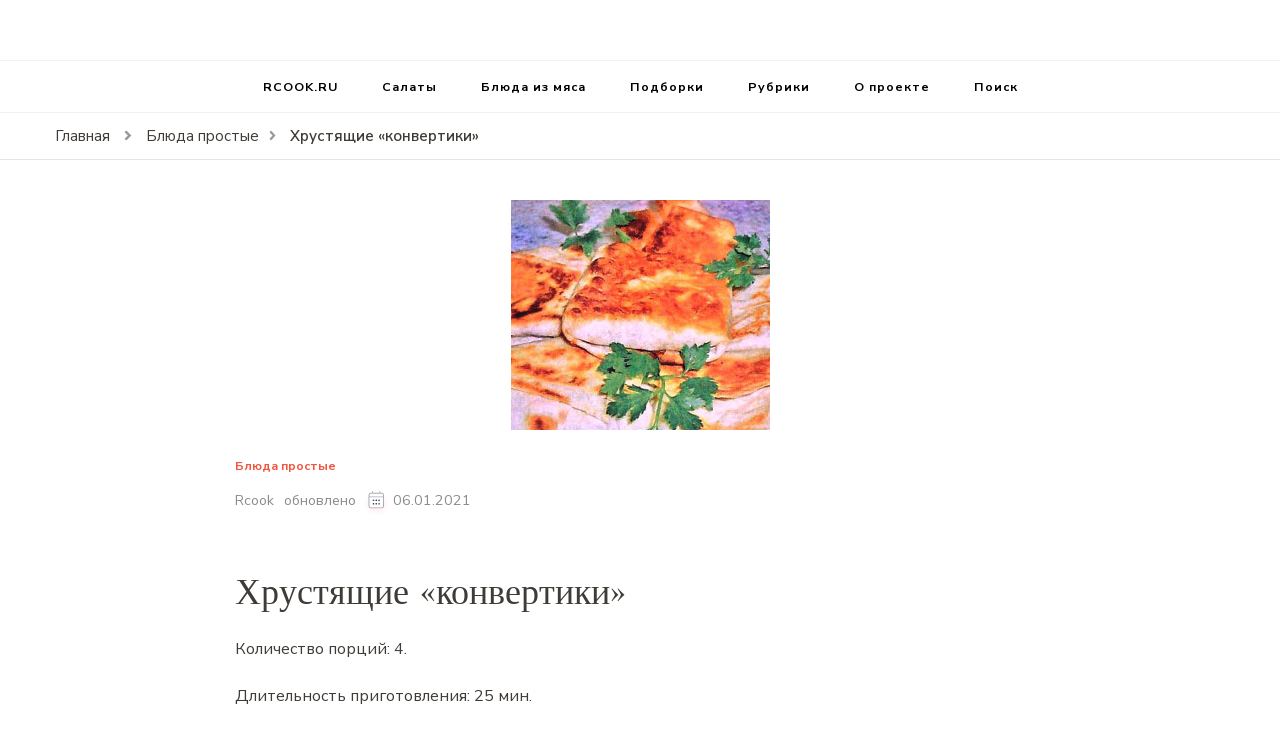

--- FILE ---
content_type: text/html; charset=UTF-8
request_url: https://rcook.ru/khrustyashchie-konvertiki
body_size: 15347
content:
    <!DOCTYPE html>
    <html lang="ru-RU">
    <head itemscope itemtype="http://schema.org/WebSite">
	    <meta charset="UTF-8">
    <meta name="viewport" content="width=device-width, initial-scale=1">
    <link rel="profile" href="http://gmpg.org/xfn/11">
    <meta name='robots' content='max-image-preview:large' />

	<!-- This site is optimized with the Yoast SEO Premium plugin v15.4 - https://yoast.com/wordpress/plugins/seo/ -->
	<title>Хрустящие &quot;конвертики&quot; 💕 пошаговый рецепт с фото</title>
	<meta name="description" content="Получим порций: 4. Займёт времени: 25 мин. Потребуется: Лаваш тонкий - 1 упаковка. Филе куриное - 500 г. Лук репчатый - 2 шт. Масло растительное. Соль.." />
	<meta name="robots" content="index, follow, max-snippet:-1, max-image-preview:large, max-video-preview:-1" />
	<link rel="canonical" href="https://rcook.ru/khrustyashchie-konvertiki" />
	<meta property="og:locale" content="ru_RU" />
	<meta property="og:type" content="article" />
	<meta property="og:title" content="Хрустящие &quot;конвертики&quot; 💕 пошаговый рецепт с фото" />
	<meta property="og:description" content="Получим порций: 4. Займёт времени: 25 мин. Потребуется: Лаваш тонкий - 1 упаковка. Филе куриное - 500 г. Лук репчатый - 2 шт. Масло растительное. Соль.." />
	<meta property="og:url" content="https://rcook.ru/khrustyashchie-konvertiki" />
	<meta property="og:site_name" content="RCOOK.RU" />
	<meta property="article:published_time" content="2013-05-27T21:00:00+00:00" />
	<meta property="article:modified_time" content="2021-01-06T05:03:24+00:00" />
	<meta property="og:image" content="https://rcook.ru/wp-content/uploads/2013/05/hrustjashhie-konvertiki.jpg" />
	<meta property="og:image:width" content="259" />
	<meta property="og:image:height" content="230" />
	<meta name="twitter:card" content="summary_large_image" />
	<meta name="twitter:label1" content="Написано автором">
	<meta name="twitter:data1" content="Rcook">
	<meta name="twitter:label2" content="Примерное время для чтения">
	<meta name="twitter:data2" content="0 минут">
	<script type="application/ld+json" class="yoast-schema-graph">{"@context":"https://schema.org","@graph":[{"@type":"WebSite","@id":"https://rcook.ru/#website","url":"https://rcook.ru/","name":"RCOOK.RU","description":"\u0412\u043a\u0443\u0441\u043d\u044b\u0435 \u0440\u0435\u0446\u0435\u043f\u0442\u044b \u0431\u043b\u044e\u0434 \u043d\u0430 \u043f\u0440\u0430\u0437\u0434\u043d\u0438\u043a\u0438 \u0438 \u043d\u0430 \u043a\u0430\u0436\u0434\u044b\u0439 \u0434\u0435\u043d\u044c.","publisher":{"@id":"https://rcook.ru/#/schema/person/c6068ff5e425071d4abcd73166555218"},"potentialAction":[{"@type":"SearchAction","target":"https://rcook.ru/?s={search_term_string}","query-input":"required name=search_term_string"}],"inLanguage":"ru-RU"},{"@type":"ImageObject","@id":"https://rcook.ru/khrustyashchie-konvertiki#primaryimage","inLanguage":"ru-RU","url":"https://rcook.ru/wp-content/uploads/2013/05/hrustjashhie-konvertiki.jpg","width":259,"height":230},{"@type":"WebPage","@id":"https://rcook.ru/khrustyashchie-konvertiki#webpage","url":"https://rcook.ru/khrustyashchie-konvertiki","name":"\u0425\u0440\u0443\u0441\u0442\u044f\u0449\u0438\u0435 \"\u043a\u043e\u043d\u0432\u0435\u0440\u0442\u0438\u043a\u0438\" \ud83d\udc95 \u043f\u043e\u0448\u0430\u0433\u043e\u0432\u044b\u0439 \u0440\u0435\u0446\u0435\u043f\u0442 \u0441 \u0444\u043e\u0442\u043e","isPartOf":{"@id":"https://rcook.ru/#website"},"primaryImageOfPage":{"@id":"https://rcook.ru/khrustyashchie-konvertiki#primaryimage"},"datePublished":"2013-05-27T21:00:00+00:00","dateModified":"2021-01-06T05:03:24+00:00","description":"\u041f\u043e\u043b\u0443\u0447\u0438\u043c \u043f\u043e\u0440\u0446\u0438\u0439: 4. \u0417\u0430\u0439\u043c\u0451\u0442 \u0432\u0440\u0435\u043c\u0435\u043d\u0438: 25 \u043c\u0438\u043d. \u041f\u043e\u0442\u0440\u0435\u0431\u0443\u0435\u0442\u0441\u044f: \u041b\u0430\u0432\u0430\u0448 \u0442\u043e\u043d\u043a\u0438\u0439 - 1 \u0443\u043f\u0430\u043a\u043e\u0432\u043a\u0430. \u0424\u0438\u043b\u0435 \u043a\u0443\u0440\u0438\u043d\u043e\u0435 - 500 \u0433. \u041b\u0443\u043a \u0440\u0435\u043f\u0447\u0430\u0442\u044b\u0439 - 2 \u0448\u0442. \u041c\u0430\u0441\u043b\u043e \u0440\u0430\u0441\u0442\u0438\u0442\u0435\u043b\u044c\u043d\u043e\u0435. \u0421\u043e\u043b\u044c..","inLanguage":"ru-RU","potentialAction":[{"@type":"ReadAction","target":["https://rcook.ru/khrustyashchie-konvertiki"]}]},{"@type":"Article","@id":"https://rcook.ru/khrustyashchie-konvertiki#article","isPartOf":{"@id":"https://rcook.ru/khrustyashchie-konvertiki#webpage"},"author":{"@id":"https://rcook.ru/#/schema/person/c6068ff5e425071d4abcd73166555218"},"headline":"\u0425\u0440\u0443\u0441\u0442\u044f\u0449\u0438\u0435 &#171;\u043a\u043e\u043d\u0432\u0435\u0440\u0442\u0438\u043a\u0438&#187;","datePublished":"2013-05-27T21:00:00+00:00","dateModified":"2021-01-06T05:03:24+00:00","mainEntityOfPage":{"@id":"https://rcook.ru/khrustyashchie-konvertiki#webpage"},"commentCount":1,"publisher":{"@id":"https://rcook.ru/#/schema/person/c6068ff5e425071d4abcd73166555218"},"image":{"@id":"https://rcook.ru/khrustyashchie-konvertiki#primaryimage"},"articleSection":"\u0411\u043b\u044e\u0434\u0430 \u043f\u0440\u043e\u0441\u0442\u044b\u0435","inLanguage":"ru-RU"},{"@type":["Person","Organization"],"@id":"https://rcook.ru/#/schema/person/c6068ff5e425071d4abcd73166555218","name":"Rcook","image":{"@type":"ImageObject","@id":"https://rcook.ru/#personlogo","inLanguage":"ru-RU","url":"https://secure.gravatar.com/avatar/de229505505ab1ae81e97026a84111b2f8f1bee3ed8ad13d51d19df3432ac471?s=96&d=mm&r=g","caption":"Rcook"},"logo":{"@id":"https://rcook.ru/#personlogo"},"sameAs":["https://web.rcook.ru"]}]}</script>
	<!-- / Yoast SEO Premium plugin. -->


<link rel='dns-prefetch' href='//fonts.googleapis.com' />
<link rel="alternate" type="application/rss+xml" title="RCOOK.RU &raquo; Лента" href="https://rcook.ru/feed" />
<link rel="alternate" type="application/rss+xml" title="RCOOK.RU &raquo; Лента комментариев" href="https://rcook.ru/comments/feed" />
<link rel="alternate" type="application/rss+xml" title="RCOOK.RU &raquo; Лента комментариев к &laquo;Хрустящие &#171;конвертики&#187;&raquo;" href="https://rcook.ru/khrustyashchie-konvertiki/feed" />
<link rel="alternate" title="oEmbed (JSON)" type="application/json+oembed" href="https://rcook.ru/wp-json/oembed/1.0/embed?url=https%3A%2F%2Frcook.ru%2Fkhrustyashchie-konvertiki" />
<link rel="alternate" title="oEmbed (XML)" type="text/xml+oembed" href="https://rcook.ru/wp-json/oembed/1.0/embed?url=https%3A%2F%2Frcook.ru%2Fkhrustyashchie-konvertiki&#038;format=xml" />
<style id='wp-img-auto-sizes-contain-inline-css' type='text/css'>
img:is([sizes=auto i],[sizes^="auto," i]){contain-intrinsic-size:3000px 1500px}
/*# sourceURL=wp-img-auto-sizes-contain-inline-css */
</style>
<link rel='stylesheet' id='wprm-public-css' href='https://rcook.ru/wp-content/plugins/wp-recipe-maker/dist/public-modern.css?ver=8.6.0' type='text/css' media='all' />
<style id='wp-emoji-styles-inline-css' type='text/css'>

	img.wp-smiley, img.emoji {
		display: inline !important;
		border: none !important;
		box-shadow: none !important;
		height: 1em !important;
		width: 1em !important;
		margin: 0 0.07em !important;
		vertical-align: -0.1em !important;
		background: none !important;
		padding: 0 !important;
	}
/*# sourceURL=wp-emoji-styles-inline-css */
</style>
<style id='wp-block-library-inline-css' type='text/css'>
:root{--wp-block-synced-color:#7a00df;--wp-block-synced-color--rgb:122,0,223;--wp-bound-block-color:var(--wp-block-synced-color);--wp-editor-canvas-background:#ddd;--wp-admin-theme-color:#007cba;--wp-admin-theme-color--rgb:0,124,186;--wp-admin-theme-color-darker-10:#006ba1;--wp-admin-theme-color-darker-10--rgb:0,107,160.5;--wp-admin-theme-color-darker-20:#005a87;--wp-admin-theme-color-darker-20--rgb:0,90,135;--wp-admin-border-width-focus:2px}@media (min-resolution:192dpi){:root{--wp-admin-border-width-focus:1.5px}}.wp-element-button{cursor:pointer}:root .has-very-light-gray-background-color{background-color:#eee}:root .has-very-dark-gray-background-color{background-color:#313131}:root .has-very-light-gray-color{color:#eee}:root .has-very-dark-gray-color{color:#313131}:root .has-vivid-green-cyan-to-vivid-cyan-blue-gradient-background{background:linear-gradient(135deg,#00d084,#0693e3)}:root .has-purple-crush-gradient-background{background:linear-gradient(135deg,#34e2e4,#4721fb 50%,#ab1dfe)}:root .has-hazy-dawn-gradient-background{background:linear-gradient(135deg,#faaca8,#dad0ec)}:root .has-subdued-olive-gradient-background{background:linear-gradient(135deg,#fafae1,#67a671)}:root .has-atomic-cream-gradient-background{background:linear-gradient(135deg,#fdd79a,#004a59)}:root .has-nightshade-gradient-background{background:linear-gradient(135deg,#330968,#31cdcf)}:root .has-midnight-gradient-background{background:linear-gradient(135deg,#020381,#2874fc)}:root{--wp--preset--font-size--normal:16px;--wp--preset--font-size--huge:42px}.has-regular-font-size{font-size:1em}.has-larger-font-size{font-size:2.625em}.has-normal-font-size{font-size:var(--wp--preset--font-size--normal)}.has-huge-font-size{font-size:var(--wp--preset--font-size--huge)}.has-text-align-center{text-align:center}.has-text-align-left{text-align:left}.has-text-align-right{text-align:right}.has-fit-text{white-space:nowrap!important}#end-resizable-editor-section{display:none}.aligncenter{clear:both}.items-justified-left{justify-content:flex-start}.items-justified-center{justify-content:center}.items-justified-right{justify-content:flex-end}.items-justified-space-between{justify-content:space-between}.screen-reader-text{border:0;clip-path:inset(50%);height:1px;margin:-1px;overflow:hidden;padding:0;position:absolute;width:1px;word-wrap:normal!important}.screen-reader-text:focus{background-color:#ddd;clip-path:none;color:#444;display:block;font-size:1em;height:auto;left:5px;line-height:normal;padding:15px 23px 14px;text-decoration:none;top:5px;width:auto;z-index:100000}html :where(.has-border-color){border-style:solid}html :where([style*=border-top-color]){border-top-style:solid}html :where([style*=border-right-color]){border-right-style:solid}html :where([style*=border-bottom-color]){border-bottom-style:solid}html :where([style*=border-left-color]){border-left-style:solid}html :where([style*=border-width]){border-style:solid}html :where([style*=border-top-width]){border-top-style:solid}html :where([style*=border-right-width]){border-right-style:solid}html :where([style*=border-bottom-width]){border-bottom-style:solid}html :where([style*=border-left-width]){border-left-style:solid}html :where(img[class*=wp-image-]){height:auto;max-width:100%}:where(figure){margin:0 0 1em}html :where(.is-position-sticky){--wp-admin--admin-bar--position-offset:var(--wp-admin--admin-bar--height,0px)}@media screen and (max-width:600px){html :where(.is-position-sticky){--wp-admin--admin-bar--position-offset:0px}}

/*# sourceURL=wp-block-library-inline-css */
</style><style id='global-styles-inline-css' type='text/css'>
:root{--wp--preset--aspect-ratio--square: 1;--wp--preset--aspect-ratio--4-3: 4/3;--wp--preset--aspect-ratio--3-4: 3/4;--wp--preset--aspect-ratio--3-2: 3/2;--wp--preset--aspect-ratio--2-3: 2/3;--wp--preset--aspect-ratio--16-9: 16/9;--wp--preset--aspect-ratio--9-16: 9/16;--wp--preset--color--black: #000000;--wp--preset--color--cyan-bluish-gray: #abb8c3;--wp--preset--color--white: #ffffff;--wp--preset--color--pale-pink: #f78da7;--wp--preset--color--vivid-red: #cf2e2e;--wp--preset--color--luminous-vivid-orange: #ff6900;--wp--preset--color--luminous-vivid-amber: #fcb900;--wp--preset--color--light-green-cyan: #7bdcb5;--wp--preset--color--vivid-green-cyan: #00d084;--wp--preset--color--pale-cyan-blue: #8ed1fc;--wp--preset--color--vivid-cyan-blue: #0693e3;--wp--preset--color--vivid-purple: #9b51e0;--wp--preset--gradient--vivid-cyan-blue-to-vivid-purple: linear-gradient(135deg,rgb(6,147,227) 0%,rgb(155,81,224) 100%);--wp--preset--gradient--light-green-cyan-to-vivid-green-cyan: linear-gradient(135deg,rgb(122,220,180) 0%,rgb(0,208,130) 100%);--wp--preset--gradient--luminous-vivid-amber-to-luminous-vivid-orange: linear-gradient(135deg,rgb(252,185,0) 0%,rgb(255,105,0) 100%);--wp--preset--gradient--luminous-vivid-orange-to-vivid-red: linear-gradient(135deg,rgb(255,105,0) 0%,rgb(207,46,46) 100%);--wp--preset--gradient--very-light-gray-to-cyan-bluish-gray: linear-gradient(135deg,rgb(238,238,238) 0%,rgb(169,184,195) 100%);--wp--preset--gradient--cool-to-warm-spectrum: linear-gradient(135deg,rgb(74,234,220) 0%,rgb(151,120,209) 20%,rgb(207,42,186) 40%,rgb(238,44,130) 60%,rgb(251,105,98) 80%,rgb(254,248,76) 100%);--wp--preset--gradient--blush-light-purple: linear-gradient(135deg,rgb(255,206,236) 0%,rgb(152,150,240) 100%);--wp--preset--gradient--blush-bordeaux: linear-gradient(135deg,rgb(254,205,165) 0%,rgb(254,45,45) 50%,rgb(107,0,62) 100%);--wp--preset--gradient--luminous-dusk: linear-gradient(135deg,rgb(255,203,112) 0%,rgb(199,81,192) 50%,rgb(65,88,208) 100%);--wp--preset--gradient--pale-ocean: linear-gradient(135deg,rgb(255,245,203) 0%,rgb(182,227,212) 50%,rgb(51,167,181) 100%);--wp--preset--gradient--electric-grass: linear-gradient(135deg,rgb(202,248,128) 0%,rgb(113,206,126) 100%);--wp--preset--gradient--midnight: linear-gradient(135deg,rgb(2,3,129) 0%,rgb(40,116,252) 100%);--wp--preset--font-size--small: 13px;--wp--preset--font-size--medium: 20px;--wp--preset--font-size--large: 36px;--wp--preset--font-size--x-large: 42px;--wp--preset--spacing--20: 0.44rem;--wp--preset--spacing--30: 0.67rem;--wp--preset--spacing--40: 1rem;--wp--preset--spacing--50: 1.5rem;--wp--preset--spacing--60: 2.25rem;--wp--preset--spacing--70: 3.38rem;--wp--preset--spacing--80: 5.06rem;--wp--preset--shadow--natural: 6px 6px 9px rgba(0, 0, 0, 0.2);--wp--preset--shadow--deep: 12px 12px 50px rgba(0, 0, 0, 0.4);--wp--preset--shadow--sharp: 6px 6px 0px rgba(0, 0, 0, 0.2);--wp--preset--shadow--outlined: 6px 6px 0px -3px rgb(255, 255, 255), 6px 6px rgb(0, 0, 0);--wp--preset--shadow--crisp: 6px 6px 0px rgb(0, 0, 0);}:where(.is-layout-flex){gap: 0.5em;}:where(.is-layout-grid){gap: 0.5em;}body .is-layout-flex{display: flex;}.is-layout-flex{flex-wrap: wrap;align-items: center;}.is-layout-flex > :is(*, div){margin: 0;}body .is-layout-grid{display: grid;}.is-layout-grid > :is(*, div){margin: 0;}:where(.wp-block-columns.is-layout-flex){gap: 2em;}:where(.wp-block-columns.is-layout-grid){gap: 2em;}:where(.wp-block-post-template.is-layout-flex){gap: 1.25em;}:where(.wp-block-post-template.is-layout-grid){gap: 1.25em;}.has-black-color{color: var(--wp--preset--color--black) !important;}.has-cyan-bluish-gray-color{color: var(--wp--preset--color--cyan-bluish-gray) !important;}.has-white-color{color: var(--wp--preset--color--white) !important;}.has-pale-pink-color{color: var(--wp--preset--color--pale-pink) !important;}.has-vivid-red-color{color: var(--wp--preset--color--vivid-red) !important;}.has-luminous-vivid-orange-color{color: var(--wp--preset--color--luminous-vivid-orange) !important;}.has-luminous-vivid-amber-color{color: var(--wp--preset--color--luminous-vivid-amber) !important;}.has-light-green-cyan-color{color: var(--wp--preset--color--light-green-cyan) !important;}.has-vivid-green-cyan-color{color: var(--wp--preset--color--vivid-green-cyan) !important;}.has-pale-cyan-blue-color{color: var(--wp--preset--color--pale-cyan-blue) !important;}.has-vivid-cyan-blue-color{color: var(--wp--preset--color--vivid-cyan-blue) !important;}.has-vivid-purple-color{color: var(--wp--preset--color--vivid-purple) !important;}.has-black-background-color{background-color: var(--wp--preset--color--black) !important;}.has-cyan-bluish-gray-background-color{background-color: var(--wp--preset--color--cyan-bluish-gray) !important;}.has-white-background-color{background-color: var(--wp--preset--color--white) !important;}.has-pale-pink-background-color{background-color: var(--wp--preset--color--pale-pink) !important;}.has-vivid-red-background-color{background-color: var(--wp--preset--color--vivid-red) !important;}.has-luminous-vivid-orange-background-color{background-color: var(--wp--preset--color--luminous-vivid-orange) !important;}.has-luminous-vivid-amber-background-color{background-color: var(--wp--preset--color--luminous-vivid-amber) !important;}.has-light-green-cyan-background-color{background-color: var(--wp--preset--color--light-green-cyan) !important;}.has-vivid-green-cyan-background-color{background-color: var(--wp--preset--color--vivid-green-cyan) !important;}.has-pale-cyan-blue-background-color{background-color: var(--wp--preset--color--pale-cyan-blue) !important;}.has-vivid-cyan-blue-background-color{background-color: var(--wp--preset--color--vivid-cyan-blue) !important;}.has-vivid-purple-background-color{background-color: var(--wp--preset--color--vivid-purple) !important;}.has-black-border-color{border-color: var(--wp--preset--color--black) !important;}.has-cyan-bluish-gray-border-color{border-color: var(--wp--preset--color--cyan-bluish-gray) !important;}.has-white-border-color{border-color: var(--wp--preset--color--white) !important;}.has-pale-pink-border-color{border-color: var(--wp--preset--color--pale-pink) !important;}.has-vivid-red-border-color{border-color: var(--wp--preset--color--vivid-red) !important;}.has-luminous-vivid-orange-border-color{border-color: var(--wp--preset--color--luminous-vivid-orange) !important;}.has-luminous-vivid-amber-border-color{border-color: var(--wp--preset--color--luminous-vivid-amber) !important;}.has-light-green-cyan-border-color{border-color: var(--wp--preset--color--light-green-cyan) !important;}.has-vivid-green-cyan-border-color{border-color: var(--wp--preset--color--vivid-green-cyan) !important;}.has-pale-cyan-blue-border-color{border-color: var(--wp--preset--color--pale-cyan-blue) !important;}.has-vivid-cyan-blue-border-color{border-color: var(--wp--preset--color--vivid-cyan-blue) !important;}.has-vivid-purple-border-color{border-color: var(--wp--preset--color--vivid-purple) !important;}.has-vivid-cyan-blue-to-vivid-purple-gradient-background{background: var(--wp--preset--gradient--vivid-cyan-blue-to-vivid-purple) !important;}.has-light-green-cyan-to-vivid-green-cyan-gradient-background{background: var(--wp--preset--gradient--light-green-cyan-to-vivid-green-cyan) !important;}.has-luminous-vivid-amber-to-luminous-vivid-orange-gradient-background{background: var(--wp--preset--gradient--luminous-vivid-amber-to-luminous-vivid-orange) !important;}.has-luminous-vivid-orange-to-vivid-red-gradient-background{background: var(--wp--preset--gradient--luminous-vivid-orange-to-vivid-red) !important;}.has-very-light-gray-to-cyan-bluish-gray-gradient-background{background: var(--wp--preset--gradient--very-light-gray-to-cyan-bluish-gray) !important;}.has-cool-to-warm-spectrum-gradient-background{background: var(--wp--preset--gradient--cool-to-warm-spectrum) !important;}.has-blush-light-purple-gradient-background{background: var(--wp--preset--gradient--blush-light-purple) !important;}.has-blush-bordeaux-gradient-background{background: var(--wp--preset--gradient--blush-bordeaux) !important;}.has-luminous-dusk-gradient-background{background: var(--wp--preset--gradient--luminous-dusk) !important;}.has-pale-ocean-gradient-background{background: var(--wp--preset--gradient--pale-ocean) !important;}.has-electric-grass-gradient-background{background: var(--wp--preset--gradient--electric-grass) !important;}.has-midnight-gradient-background{background: var(--wp--preset--gradient--midnight) !important;}.has-small-font-size{font-size: var(--wp--preset--font-size--small) !important;}.has-medium-font-size{font-size: var(--wp--preset--font-size--medium) !important;}.has-large-font-size{font-size: var(--wp--preset--font-size--large) !important;}.has-x-large-font-size{font-size: var(--wp--preset--font-size--x-large) !important;}
/*# sourceURL=global-styles-inline-css */
</style>

<style id='classic-theme-styles-inline-css' type='text/css'>
/*! This file is auto-generated */
.wp-block-button__link{color:#fff;background-color:#32373c;border-radius:9999px;box-shadow:none;text-decoration:none;padding:calc(.667em + 2px) calc(1.333em + 2px);font-size:1.125em}.wp-block-file__button{background:#32373c;color:#fff;text-decoration:none}
/*# sourceURL=/wp-includes/css/classic-themes.min.css */
</style>
<link rel='stylesheet' id='owl-carousel-css' href='https://rcook.ru/wp-content/themes/blossom-recipe/css/owl.carousel.min.css?ver=2.3.4' type='text/css' media='all' />
<link rel='stylesheet' id='animate-css' href='https://rcook.ru/wp-content/themes/blossom-recipe/css/animate.min.css?ver=3.5.2' type='text/css' media='all' />
<link rel='stylesheet' id='blossom-recipe-google-fonts-css' href='https://fonts.googleapis.com/css?family=Nunito+Sans%3A300%2C300i%2C400%2C400i%2C600%2C600i%2C700%2C700i%2C800%2C800i%7CMarcellus%3A&#038;subset=latin%2Clatin-ext' type='text/css' media='all' />
<link rel='stylesheet' id='blossom-recipe-css' href='https://rcook.ru/wp-content/themes/blossom-recipe/style.css?ver=1.1.9' type='text/css' media='all' />
<script type="text/javascript" src="https://rcook.ru/wp-includes/js/jquery/jquery.min.js?ver=3.7.1" id="jquery-core-js"></script>
<script type="text/javascript" src="https://rcook.ru/wp-includes/js/jquery/jquery-migrate.min.js?ver=3.4.1" id="jquery-migrate-js"></script>
<link rel="https://api.w.org/" href="https://rcook.ru/wp-json/" /><link rel="alternate" title="JSON" type="application/json" href="https://rcook.ru/wp-json/wp/v2/posts/1883" /><link rel="EditURI" type="application/rsd+xml" title="RSD" href="https://rcook.ru/xmlrpc.php?rsd" />
<meta name="generator" content="WordPress 6.9" />
<link rel='shortlink' href='https://rcook.ru/?p=1883' />
		<!-- Custom Logo: hide header text -->
		<style id="custom-logo-css" type="text/css">
			.site-title, .site-description {
				position: absolute;
				clip-path: inset(50%);
			}
		</style>
		<style type="text/css"> .wprm-comment-rating svg { width: 18px !important; height: 18px !important; } img.wprm-comment-rating { width: 90px !important; height: 18px !important; } .wprm-comment-rating svg path { fill: #343434; } .wprm-comment-rating svg polygon { stroke: #343434; } .wprm-comment-ratings-container svg .wprm-star-full { fill: #343434; } .wprm-comment-ratings-container svg .wprm-star-empty { stroke: #343434; }</style><style type="text/css">.wprm-recipe-template-snippet-basic-buttons {
    font-family: inherit; /* wprm_font_family type=font */
    font-size: 0.9em; /* wprm_font_size type=font_size */
    text-align: center; /* wprm_text_align type=align */
    margin-top: 0px; /* wprm_margin_top type=size */
    margin-bottom: 10px; /* wprm_margin_bottom type=size */
}
.wprm-recipe-template-snippet-basic-buttons a  {
    margin: 5px; /* wprm_margin_button type=size */
    margin: 5px; /* wprm_margin_button type=size */
}

.wprm-recipe-template-snippet-basic-buttons a:first-child {
    margin-left: 0;
}
.wprm-recipe-template-snippet-basic-buttons a:last-child {
    margin-right: 0;
}.wprm-recipe-template-chic {
    margin: 20px auto;
    background-color: #fafafa; /* wprm_background type=color */
    font-family: -apple-system, BlinkMacSystemFont, "Segoe UI", Roboto, Oxygen-Sans, Ubuntu, Cantarell, "Helvetica Neue", sans-serif; /* wprm_main_font_family type=font */
    font-size: 0.9em; /* wprm_main_font_size type=font_size */
    line-height: 1.5em; /* wprm_main_line_height type=font_size */
    color: #333333; /* wprm_main_text type=color */
    max-width: 650px; /* wprm_max_width type=size */
}
.wprm-recipe-template-chic a {
    color: #3498db; /* wprm_link type=color */
}
.wprm-recipe-template-chic p, .wprm-recipe-template-chic li {
    font-family: -apple-system, BlinkMacSystemFont, "Segoe UI", Roboto, Oxygen-Sans, Ubuntu, Cantarell, "Helvetica Neue", sans-serif; /* wprm_main_font_family type=font */
    font-size: 1em !important;
    line-height: 1.5em !important; /* wprm_main_line_height type=font_size */
}
.wprm-recipe-template-chic li {
    margin: 0 0 0 32px !important;
    padding: 0 !important;
}
.rtl .wprm-recipe-template-chic li {
    margin: 0 32px 0 0 !important;
}
.wprm-recipe-template-chic ol, .wprm-recipe-template-chic ul {
    margin: 0 !important;
    padding: 0 !important;
}
.wprm-recipe-template-chic br {
    display: none;
}
.wprm-recipe-template-chic .wprm-recipe-name,
.wprm-recipe-template-chic .wprm-recipe-header {
    font-family: -apple-system, BlinkMacSystemFont, "Segoe UI", Roboto, Oxygen-Sans, Ubuntu, Cantarell, "Helvetica Neue", sans-serif; /* wprm_header_font_family type=font */
    color: #000000; /* wprm_header_text type=color */
    line-height: 1.3em; /* wprm_header_line_height type=font_size */
}
.wprm-recipe-template-chic h1,
.wprm-recipe-template-chic h2,
.wprm-recipe-template-chic h3,
.wprm-recipe-template-chic h4,
.wprm-recipe-template-chic h5,
.wprm-recipe-template-chic h6 {
    font-family: -apple-system, BlinkMacSystemFont, "Segoe UI", Roboto, Oxygen-Sans, Ubuntu, Cantarell, "Helvetica Neue", sans-serif; /* wprm_header_font_family type=font */
    color: #212121; /* wprm_header_text type=color */
    line-height: 1.3em; /* wprm_header_line_height type=font_size */
    margin: 0 !important;
    padding: 0 !important;
}
.wprm-recipe-template-chic .wprm-recipe-header {
    margin-top: 1.2em !important;
}
.wprm-recipe-template-chic h1 {
    font-size: 2em; /* wprm_h1_size type=font_size */
}
.wprm-recipe-template-chic h2 {
    font-size: 1.8em; /* wprm_h2_size type=font_size */
}
.wprm-recipe-template-chic h3 {
    font-size: 1.2em; /* wprm_h3_size type=font_size */
}
.wprm-recipe-template-chic h4 {
    font-size: 1em; /* wprm_h4_size type=font_size */
}
.wprm-recipe-template-chic h5 {
    font-size: 1em; /* wprm_h5_size type=font_size */
}
.wprm-recipe-template-chic h6 {
    font-size: 1em; /* wprm_h6_size type=font_size */
}.wprm-recipe-template-chic {
    font-size: 1em; /* wprm_main_font_size type=font_size */
	border-style: solid; /* wprm_border_style type=border */
	border-width: 1px; /* wprm_border_width type=size */
	border-color: #E0E0E0; /* wprm_border type=color */
    padding: 10px;
    background-color: #ffffff; /* wprm_background type=color */
    max-width: 950px; /* wprm_max_width type=size */
}
.wprm-recipe-template-chic a {
    color: #5A822B; /* wprm_link type=color */
}
.wprm-recipe-template-chic .wprm-recipe-name {
    line-height: 1.3em;
    font-weight: bold;
}
.wprm-recipe-template-chic .wprm-template-chic-buttons {
	clear: both;
    font-size: 0.9em;
    text-align: center;
}
.wprm-recipe-template-chic .wprm-template-chic-buttons .wprm-recipe-icon {
    margin-right: 5px;
}
.wprm-recipe-template-chic .wprm-recipe-header {
	margin-bottom: 0.5em !important;
}
.wprm-recipe-template-chic .wprm-nutrition-label-container {
	font-size: 0.9em;
}
.wprm-recipe-template-chic .wprm-call-to-action {
	border-radius: 3px;
}.wprm-recipe-template-compact-howto {
    margin: 20px auto;
    background-color: #fafafa; /* wprm_background type=color */
    font-family: -apple-system, BlinkMacSystemFont, "Segoe UI", Roboto, Oxygen-Sans, Ubuntu, Cantarell, "Helvetica Neue", sans-serif; /* wprm_main_font_family type=font */
    font-size: 0.9em; /* wprm_main_font_size type=font_size */
    line-height: 1.5em; /* wprm_main_line_height type=font_size */
    color: #333333; /* wprm_main_text type=color */
    max-width: 650px; /* wprm_max_width type=size */
}
.wprm-recipe-template-compact-howto a {
    color: #3498db; /* wprm_link type=color */
}
.wprm-recipe-template-compact-howto p, .wprm-recipe-template-compact-howto li {
    font-family: -apple-system, BlinkMacSystemFont, "Segoe UI", Roboto, Oxygen-Sans, Ubuntu, Cantarell, "Helvetica Neue", sans-serif; /* wprm_main_font_family type=font */
    font-size: 1em !important;
    line-height: 1.5em !important; /* wprm_main_line_height type=font_size */
}
.wprm-recipe-template-compact-howto li {
    margin: 0 0 0 32px !important;
    padding: 0 !important;
}
.rtl .wprm-recipe-template-compact-howto li {
    margin: 0 32px 0 0 !important;
}
.wprm-recipe-template-compact-howto ol, .wprm-recipe-template-compact-howto ul {
    margin: 0 !important;
    padding: 0 !important;
}
.wprm-recipe-template-compact-howto br {
    display: none;
}
.wprm-recipe-template-compact-howto .wprm-recipe-name,
.wprm-recipe-template-compact-howto .wprm-recipe-header {
    font-family: -apple-system, BlinkMacSystemFont, "Segoe UI", Roboto, Oxygen-Sans, Ubuntu, Cantarell, "Helvetica Neue", sans-serif; /* wprm_header_font_family type=font */
    color: #000000; /* wprm_header_text type=color */
    line-height: 1.3em; /* wprm_header_line_height type=font_size */
}
.wprm-recipe-template-compact-howto h1,
.wprm-recipe-template-compact-howto h2,
.wprm-recipe-template-compact-howto h3,
.wprm-recipe-template-compact-howto h4,
.wprm-recipe-template-compact-howto h5,
.wprm-recipe-template-compact-howto h6 {
    font-family: -apple-system, BlinkMacSystemFont, "Segoe UI", Roboto, Oxygen-Sans, Ubuntu, Cantarell, "Helvetica Neue", sans-serif; /* wprm_header_font_family type=font */
    color: #212121; /* wprm_header_text type=color */
    line-height: 1.3em; /* wprm_header_line_height type=font_size */
    margin: 0 !important;
    padding: 0 !important;
}
.wprm-recipe-template-compact-howto .wprm-recipe-header {
    margin-top: 1.2em !important;
}
.wprm-recipe-template-compact-howto h1 {
    font-size: 2em; /* wprm_h1_size type=font_size */
}
.wprm-recipe-template-compact-howto h2 {
    font-size: 1.8em; /* wprm_h2_size type=font_size */
}
.wprm-recipe-template-compact-howto h3 {
    font-size: 1.2em; /* wprm_h3_size type=font_size */
}
.wprm-recipe-template-compact-howto h4 {
    font-size: 1em; /* wprm_h4_size type=font_size */
}
.wprm-recipe-template-compact-howto h5 {
    font-size: 1em; /* wprm_h5_size type=font_size */
}
.wprm-recipe-template-compact-howto h6 {
    font-size: 1em; /* wprm_h6_size type=font_size */
}.wprm-recipe-template-compact-howto {
	border-style: solid; /* wprm_border_style type=border */
	border-width: 1px; /* wprm_border_width type=size */
	border-color: #777777; /* wprm_border type=color */
	border-radius: 0px; /* wprm_border_radius type=size */
	padding: 10px;
}</style><script type="application/ld+json">{
    "@context": "http://schema.org",
    "@type": "Blog",
    "mainEntityOfPage": {
        "@type": "WebPage",
        "@id": "https://rcook.ru/khrustyashchie-konvertiki"
    },
    "headline": "Хрустящие &#171;конвертики&#187;",
    "datePublished": "2013-05-28T00:00:00+0300",
    "dateModified": "2021-01-06T08:03:24+0300",
    "author": {
        "@type": "Person",
        "name": "Rcook"
    },
    "description": "Получим порций: 4. Займёт времени: 25 мин. Потребуется: Лаваш тонкий - 1 упаковка. Филе куриное - 500 г. Лук репчатый - 2 шт. Масло растительное. Соль..",
    "image": {
        "@type": "ImageObject",
        "url": "https://rcook.ru/wp-content/uploads/2013/05/hrustjashhie-konvertiki.jpg",
        "width": 259,
        "height": 230
    }
}</script><style type="text/css">.recentcomments a{display:inline !important;padding:0 !important;margin:0 !important;}</style>
<!-- Yandex.Metrika counter -->
<script type="text/javascript" >
   (function(m,e,t,r,i,k,a){m[i]=m[i]||function(){(m[i].a=m[i].a||[]).push(arguments)};
   m[i].l=1*new Date();k=e.createElement(t),a=e.getElementsByTagName(t)[0],k.async=1,k.src=r,a.parentNode.insertBefore(k,a)})
   (window, document, "script", "https://mc.yandex.ru/metrika/tag.js", "ym");

   ym(70706278, "init", {
        clickmap:true,
        trackLinks:true,
        accurateTrackBounce:true,
        webvisor:true
   });
</script>
<noscript><div><img src="https://mc.yandex.ru/watch/70706278" style="position:absolute; left:-9999px;" alt="" /></div></noscript>
<!-- /Yandex.Metrika counter -->
</head>

<body class="wp-singular post-template-default single single-post postid-1883 single-format-standard wp-theme-blossom-recipe underline full-width centered" itemscope itemtype="http://schema.org/WebPage">

    <div id="page" class="site"><a aria-label="Перейти к содержанию" class="skip-link" href="#content">Перейти к содержимому</a>
    
    <header id="masthead" class="site-header header-one" itemscope itemtype="http://schema.org/WPHeader">
        <div class="main-header">
            <div class="container">
                                                        <div class="site-branding" itemscope itemtype="http://schema.org/Organization">
    		<div class="site-title-wrap">                    <p class="site-title" itemprop="name"><a href="https://rcook.ru/" rel="home" itemprop="url">RCOOK.RU</a></p>
                                    <p class="site-description" itemprop="description">Вкусные рецепты блюд на праздники и на каждый день.</p>
                </div>    	</div>    
                </div>
        </div><!-- .main-header -->
        <div class="nav-wrap">
            <div class="container">
                	<nav id="site-navigation" class="main-navigation" itemscope itemtype="http://schema.org/SiteNavigationElement">
		<button class="toggle-button" data-toggle-target=".main-menu-modal" data-toggle-body-class="showing-main-menu-modal" aria-expanded="false" data-set-focus=".close-main-nav-toggle">
            <span class="toggle-bar"></span>
            <span class="toggle-bar"></span>
            <span class="toggle-bar"></span>
        </button>
        <div class="primary-menu-list main-menu-modal cover-modal" data-modal-target-string=".main-menu-modal">
            <button class="close close-main-nav-toggle" data-toggle-target=".main-menu-modal" data-toggle-body-class="showing-main-menu-modal" aria-expanded="false" data-set-focus=".main-menu-modal"></button>
            <div class="mobile-menu" aria-label="Меню для мобильных устройств">
                <div class="menu-saydbar-container"><ul id="primary-menu" class="nav-menu main-menu-modal"><li id="menu-item-13" class="menu-item menu-item-type-custom menu-item-object-custom menu-item-home menu-item-13"><a href="https://rcook.ru/">RCOOK.RU</a></li>
<li id="menu-item-2762" class="menu-item menu-item-type-taxonomy menu-item-object-category menu-item-has-children menu-item-2762"><a href="https://rcook.ru/salat">Салаты</a>
<ul class="sub-menu">
	<li id="menu-item-2700" class="menu-item menu-item-type-taxonomy menu-item-object-category menu-item-2700"><a href="https://rcook.ru/salat-s-kuricey">Салаты с курицей</a></li>
	<li id="menu-item-2693" class="menu-item menu-item-type-taxonomy menu-item-object-category menu-item-2693"><a href="https://rcook.ru/salat-s-govyadinoy">Салаты с говядиной</a></li>
	<li id="menu-item-2708" class="menu-item menu-item-type-taxonomy menu-item-object-category menu-item-2708"><a href="https://rcook.ru/salat-so-svininoy">Салаты со свининой</a></li>
	<li id="menu-item-2761" class="menu-item menu-item-type-taxonomy menu-item-object-category menu-item-2761"><a href="https://rcook.ru/salat-s-ryboy">Салаты с рыбой</a></li>
	<li id="menu-item-2699" class="menu-item menu-item-type-taxonomy menu-item-object-category menu-item-2699"><a href="https://rcook.ru/salat-s-krevetkami">Салаты с креветками</a></li>
	<li id="menu-item-2701" class="menu-item menu-item-type-taxonomy menu-item-object-category menu-item-2701"><a href="https://rcook.ru/salat-s-ovoschami">Салаты с овощами</a></li>
	<li id="menu-item-2707" class="menu-item menu-item-type-taxonomy menu-item-object-category menu-item-2707"><a href="https://rcook.ru/salat-s-fruktami">Салаты с фруктами</a></li>
	<li id="menu-item-2695" class="menu-item menu-item-type-taxonomy menu-item-object-category menu-item-2695"><a href="https://rcook.ru/salat-s-gribami">Салаты с грибами</a></li>
	<li id="menu-item-180" class="menu-item menu-item-type-post_type menu-item-object-page menu-item-180"><a href="https://rcook.ru/o-salatakh">О салатах</a></li>
</ul>
</li>
<li id="menu-item-2754" class="menu-item menu-item-type-taxonomy menu-item-object-category menu-item-has-children menu-item-2754"><a href="https://rcook.ru/blyuda-iz-myasa">Блюда из мяса</a>
<ul class="sub-menu">
	<li id="menu-item-2755" class="menu-item menu-item-type-taxonomy menu-item-object-category menu-item-2755"><a href="https://rcook.ru/bluda-iz-baraniny">Блюда из баранины</a></li>
	<li id="menu-item-2756" class="menu-item menu-item-type-taxonomy menu-item-object-category menu-item-2756"><a href="https://rcook.ru/bluda-iz-govyadiny">Блюда из говядины</a></li>
	<li id="menu-item-2757" class="menu-item menu-item-type-taxonomy menu-item-object-category menu-item-2757"><a href="https://rcook.ru/bluda-iz-farsha">Блюда из мясного фарша</a></li>
	<li id="menu-item-2758" class="menu-item menu-item-type-taxonomy menu-item-object-category menu-item-2758"><a href="https://rcook.ru/bluda-iz-pticy">Блюда из птицы</a></li>
	<li id="menu-item-2759" class="menu-item menu-item-type-taxonomy menu-item-object-category menu-item-2759"><a href="https://rcook.ru/bluda-iz-ryby">Блюда из рыбы</a></li>
	<li id="menu-item-2760" class="menu-item menu-item-type-taxonomy menu-item-object-category menu-item-2760"><a href="https://rcook.ru/bluda-iz-svininy">Блюда из свинины</a></li>
</ul>
</li>
<li id="menu-item-2684" class="menu-item menu-item-type-post_type menu-item-object-page menu-item-has-children menu-item-2684"><a href="https://rcook.ru/podborki">Подборки</a>
<ul class="sub-menu">
	<li id="menu-item-2763" class="menu-item menu-item-type-taxonomy menu-item-object-category menu-item-2763"><a href="https://rcook.ru/bluda-dlya-detey">Блюда для детей</a></li>
	<li id="menu-item-2764" class="menu-item menu-item-type-taxonomy menu-item-object-category menu-item-2764"><a href="https://rcook.ru/1-blyuda">Блюда на 1-е</a></li>
	<li id="menu-item-2765" class="menu-item menu-item-type-taxonomy menu-item-object-category menu-item-2765"><a href="https://rcook.ru/2-blyuda">Блюда на 2-е</a></li>
	<li id="menu-item-2766" class="menu-item menu-item-type-taxonomy menu-item-object-category current-post-ancestor current-menu-parent current-post-parent menu-item-2766"><a href="https://rcook.ru/blyuda-prostye">Блюда простые</a></li>
	<li id="menu-item-2687" class="menu-item menu-item-type-post_type menu-item-object-page menu-item-2687"><a href="https://rcook.ru/spices">О пряностях</a></li>
</ul>
</li>
<li id="menu-item-2782" class="menu-item menu-item-type-post_type menu-item-object-page menu-item-has-children menu-item-2782"><a href="https://rcook.ru/podborki">Рубрики</a>
<ul class="sub-menu">
	<li id="menu-item-2772" class="menu-item menu-item-type-taxonomy menu-item-object-category menu-item-2772"><a href="https://rcook.ru/napitki">Напитки</a></li>
	<li id="menu-item-2771" class="menu-item menu-item-type-taxonomy menu-item-object-category menu-item-2771"><a href="https://rcook.ru/zakuski">Закуски</a></li>
	<li id="menu-item-2769" class="menu-item menu-item-type-taxonomy menu-item-object-category menu-item-2769"><a href="https://rcook.ru/vypechka">Выпечка</a></li>
	<li id="menu-item-2770" class="menu-item menu-item-type-taxonomy menu-item-object-category menu-item-2770"><a href="https://rcook.ru/deserty">Десерты</a></li>
	<li id="menu-item-2773" class="menu-item menu-item-type-taxonomy menu-item-object-category menu-item-2773"><a href="https://rcook.ru/solenya">Соленья</a></li>
	<li id="menu-item-2768" class="menu-item menu-item-type-taxonomy menu-item-object-category menu-item-2768"><a href="https://rcook.ru/varene">Варенье</a></li>
	<li id="menu-item-2774" class="menu-item menu-item-type-taxonomy menu-item-object-category menu-item-2774"><a href="https://rcook.ru/sousy">Соусы</a></li>
</ul>
</li>
<li id="menu-item-168" class="menu-item menu-item-type-post_type menu-item-object-page menu-item-has-children menu-item-168"><a href="https://rcook.ru/o-proekte">О проекте</a>
<ul class="sub-menu">
	<li id="menu-item-2784" class="menu-item menu-item-type-post_type menu-item-object-page menu-item-2784"><a href="https://rcook.ru/podborki">Карта сайта</a></li>
	<li id="menu-item-255" class="menu-item menu-item-type-post_type menu-item-object-page menu-item-255"><a href="https://rcook.ru/poisk">Поиск по сайту</a></li>
	<li id="menu-item-256" class="menu-item menu-item-type-post_type menu-item-object-page menu-item-privacy-policy menu-item-256"><a rel="privacy-policy" href="https://rcook.ru/privacy-policy">Политика конфиденциальности</a></li>
	<li id="menu-item-237" class="menu-item menu-item-type-post_type menu-item-object-page menu-item-237"><a href="https://rcook.ru/shoplist_help">Избранные рецепты</a></li>
</ul>
</li>
<li id="menu-item-2785" class="menu-item menu-item-type-post_type menu-item-object-page menu-item-2785"><a href="https://rcook.ru/poisk">Поиск</a></li>
</ul></div>            </div>
        </div>
	</nav><!-- #site-navigation -->
                </div>
        </div>
    </header>
<div class="breadcrumb-wrapper"><div class="container" >
                <div id="crumbs" itemscope itemtype="http://schema.org/BreadcrumbList"> 
                    <span itemprop="itemListElement" itemscope itemtype="http://schema.org/ListItem">
                        <a itemprop="item" href="https://rcook.ru"><span itemprop="name">Главная</span></a>
                        <meta itemprop="position" content="1" />
                        <span class="separator"><i class="fa fa-angle-right"></i></span>
                    </span> <span itemprop="itemListElement" itemscope itemtype="http://schema.org/ListItem"><a itemprop="item" href="https://rcook.ru/blyuda-prostye"><span itemprop="name">Блюда простые </span></a><meta itemprop="position" content="2" /><span class="separator"><i class="fa fa-angle-right"></i></span></span> <span class="current" itemprop="itemListElement" itemscope itemtype="http://schema.org/ListItem"><a itemprop="item" href="https://rcook.ru/khrustyashchie-konvertiki"><span itemprop="name">Хрустящие &#171;конвертики&#187;</span></a><meta itemprop="position" content="3" /></span></div></div></div><!-- .breadcrumb-wrapper -->    <div id="content" class="site-content">
                    <header class="page-header">
                <div class="container">
        			                </div>
    		</header>
                <div class="container">
        
	<div id="primary" class="content-area">
	   <main id="main" class="site-main">
            <div class="article-group">
        		<div class="article-wrap">
    <article id="post-1883" class="post-1883 post type-post status-publish format-standard has-post-thumbnail hentry category-blyuda-prostye">
    	<figure class="post-thumbnail"><img width="259" height="230" src="https://rcook.ru/wp-content/uploads/2013/05/hrustjashhie-konvertiki.jpg" class="attachment-blossom-recipe-blog-one size-blossom-recipe-blog-one wp-post-image" alt="" itemprop="image" decoding="async" fetchpriority="high" srcset="https://rcook.ru/wp-content/uploads/2013/05/hrustjashhie-konvertiki.jpg 259w, https://rcook.ru/wp-content/uploads/2013/05/hrustjashhie-konvertiki-68x60.jpg 68w" sizes="(max-width: 259px) 100vw, 259px" /></figure>    <!--<header class="entry-header">-->
		<span class="category" itemprop="about"><a href="https://rcook.ru/blyuda-prostye" rel="category tag">Блюда простые</a></span><!--<h1 class="entry-title" itemprop="headline">Хрустящие &#171;конвертики&#187;</h1>--><div class="entry-meta"><span class="byline" itemprop="author" itemscope itemtype="https://schema.org/Person"><span itemprop="name"><a class="url fn n" href="https://rcook.ru/author/rcook" itemprop="url">Rcook</a></span></span><span class="posted-on">обновлено <svg xmlns="http://www.w3.org/2000/svg" xmlns:xlink="http://www.w3.org/1999/xlink" width="33" height="31" viewBox="0 0 33 31"><defs><filter id="Rectangle_1344" x="0" y="0" width="33" height="31" filterUnits="userSpaceOnUse"><feOffset dy="3" input="SourceAlpha"></feOffset><feGaussianBlur stdDeviation="3" result="blur"></feGaussianBlur><feFlood flood-color="#E84E3B" flood-opacity="0.102"></feFlood><feComposite operator="in" in2="blur"></feComposite><feComposite in="SourceGraphic"></feComposite></filter></defs><g id="Group_5559" data-name="Group 5559" transform="translate(-534.481 -811)"><g transform="matrix(1, 0, 0, 1, 534.48, 811)" filter="url(#Rectangle_1344)"><rect id="Rectangle_1344-2" data-name="Rectangle 1344" width="15" height="13" transform="translate(9 6)" fill="#fff"></rect></g><path id="Path_30675" data-name="Path 30675" d="M5.84,23.3a2.279,2.279,0,0,1-2.277-2.277V10.1A2.279,2.279,0,0,1,5.84,7.821H7.206V6.455a.455.455,0,0,1,.911,0V7.821h6.375V6.455a.455.455,0,0,1,.911,0V7.821h1.366A2.28,2.28,0,0,1,19.044,10.1V21.026A2.279,2.279,0,0,1,16.767,23.3ZM4.474,21.026A1.367,1.367,0,0,0,5.84,22.392H16.767a1.368,1.368,0,0,0,1.366-1.366V12.374H4.474ZM5.84,8.732A1.367,1.367,0,0,0,4.474,10.1v1.366h13.66V10.1a1.368,1.368,0,0,0-1.366-1.366Z" transform="translate(539.437 808)" fill="#ABADB4"></path><g id="Group_5542" data-name="Group 5542" transform="translate(547.149 822.506)"><path id="Path_30676" data-name="Path 30676" d="M1036.473-439.908a.828.828,0,0,1,.831.814.832.832,0,0,1-.833.838.831.831,0,0,1-.825-.822A.826.826,0,0,1,1036.473-439.908Z" transform="translate(-1035.646 439.908)" fill="#374757"></path><path id="Path_30677" data-name="Path 30677" d="M1105.926-439.908a.826.826,0,0,1,.831.826.832.832,0,0,1-.821.826.831.831,0,0,1-.836-.823A.827.827,0,0,1,1105.926-439.908Z" transform="translate(-1099.534 439.908)" fill="#374757"></path><path id="Path_30678" data-name="Path 30678" d="M1071.255-439.909a.821.821,0,0,1,.81.844.825.825,0,0,1-.847.809.825.825,0,0,1-.8-.851A.821.821,0,0,1,1071.255-439.909Z" transform="translate(-1067.628 439.909)" fill="#374757"></path><path id="Path_30679" data-name="Path 30679" d="M1036.473-439.908a.828.828,0,0,1,.831.814.832.832,0,0,1-.833.838.831.831,0,0,1-.825-.822A.826.826,0,0,1,1036.473-439.908Z" transform="translate(-1035.646 443.397)" fill="#374757"></path><path id="Path_30680" data-name="Path 30680" d="M1105.926-439.908a.826.826,0,0,1,.831.826.832.832,0,0,1-.821.826.831.831,0,0,1-.836-.823A.827.827,0,0,1,1105.926-439.908Z" transform="translate(-1099.534 443.397)" fill="#374757"></path><path id="Path_30681" data-name="Path 30681" d="M1071.255-439.909a.821.821,0,0,1,.81.844.825.825,0,0,1-.847.809.825.825,0,0,1-.8-.851A.821.821,0,0,1,1071.255-439.909Z" transform="translate(-1067.628 443.397)" fill="#374757"></path></g></g></svg><a href="https://rcook.ru/khrustyashchie-konvertiki" rel="bookmark"><time class="entry-date published updated" datetime="2021-01-06T08:03:24+03:00" itemprop="dateModified">06.01.2021</time><time class="updated" datetime="2013-05-28T00:00:00+03:00" itemprop="datePublished">28.05.2013</time></a></span></div>	<!--</header>-->
        <div class="entry-content" itemprop="text">
		<div class="hrecipe">
<h1 class="fn">Хрустящие &#171;конвертики&#187;</h1>
<p>Количество порций: <span class="yield">4</span>.</p>
<p>Длительность приготовления: <span class="duration"><span class="value-title" title="PT25M"></span><span>25 мин</span>.</p>
<div class="recipe-block-2"><img decoding="async" class="photo result-photo" src="https://rcook.ru/icook/hrustjashhie-konvertiki.jpg" alt="Хрустящие "конвертики""></div>
<div class="recipe-block-1">
<h2>Ингредиенты</h2>
<ul>
<li class="ingredient"><span class="name">Лаваш тонкий</span> &#8212;<span class="value">1</span><span class="type">упаковка.</span></li>
<li class="ingredient"><span class="name">Филе куриное</span> &#8212;<span class="value">500</span><span class="type">г.</span></li>
<li class="ingredient"><span class="name">Лук репчатый</span> &#8212;<span class="value">2</span><span class="type">шт.</span></li>
<li class="ingredient"><span class="name">Масло растительное</span>.</li>
<li class="ingredient"><span class="name">Соль</span>.</li>
</ul>
</div>
<div class="recipe-block-3">
<h2>Порядок приготовления</h2>
<ol class="instructions">
<li class="instruction" >Куриное филе вымыть, обсушить, нарезать небольшими кусочками.</li>
<li class="instruction" >Лук очистить, нарезать полукольцами, смешать с куриным филе, посолить по вкусу и обжарить на растительном масле.</li>
<li class="instruction" >Две лепешки лаваша сложить друг на друга и разрезать вдоль пополам. Затем каждую половину разрезать еще на три части. Получится 6 двойных квадратиков.</li>
<li class="instruction" >На каждый квадратик выложить по центру начинку и свернуть конвертиком.</li>
<li class="instruction" >Выложить &#171;конвертики&#187; на сковороду с разогретым растительным маслом швом вниз и жарить с двух сторон до золотистого цвета.</li>
</ol>
</div>
<div class="sovet"></div>
</div>
	</div><!-- .entry-content -->
    	<footer class="entry-footer">
			</footer><!-- .entry-footer -->
	    </article><!-- #post-1883 -->
</div>
            
            <nav class="navigation post-navigation pagination" role="navigation">
    			<h2 class="screen-reader-text">Навигация по записям</h2>
    			<div class="nav-links">
    				                    <div class="nav-previous">
                        <a href="https://rcook.ru/pirog-zolotaya-rybka" rel="prev">
                            <span class="meta-nav"><i class="fas fa-chevron-left"></i></span>
                            <figure class="post-img">
                                <img src="https://rcook.ru/wp-content/uploads/2021/01/pirog-zolotaja-rybka-150x150.jpg" alt="Хрустящие &#171;конвертики&#187;">                            </figure>
                            <span class="post-title">Пирог &#171;Золотая рыбка&#187;</span>
                        </a>
                    </div>
                                                            <div class="nav-next">
                        <a href="https://rcook.ru/salat-s-kuritsei-nezhnyi" rel="next">
                            <span class="meta-nav"><i class="fas fa-chevron-right"></i></span>
                            <figure class="post-img">
                                <img src="https://rcook.ru/wp-content/uploads/2013/05/salat-s-kuricej-nezhnyj-150x150.jpg" alt="Хрустящие &#171;конвертики&#187;">                            </figure>
                            <span class="post-title">Салат с курицей &#171;Нежный&#187;</span>
                        </a>
                    </div>
                        			</div>
    		</nav>        
                
        <div class="related-articles">
    		<h3 class="related-title">Вам также может понравиться...</h3>            <div class="block-wrap">
    			                <div class="article-block">
    				<figure class="post-thumbnail">
                        <a href="https://rcook.ru/pshennaya-kasha-s-tvorogom" class="post-thumbnail">
                            <img width="259" height="230" src="https://rcook.ru/wp-content/uploads/2021/01/pshennaja-kasha-s-tvorogom.jpg" class="attachment-blossom-recipe-slider size-blossom-recipe-slider wp-post-image" alt="" itemprop="image" decoding="async" loading="lazy" srcset="https://rcook.ru/wp-content/uploads/2021/01/pshennaja-kasha-s-tvorogom.jpg 259w, https://rcook.ru/wp-content/uploads/2021/01/pshennaja-kasha-s-tvorogom-68x60.jpg 68w" sizes="auto, (max-width: 259px) 100vw, 259px" />                        </a>
                    </figure>    
    				<header class="entry-header">
    					<h3 class="entry-title"><a href="https://rcook.ru/pshennaya-kasha-s-tvorogom" rel="bookmark">Пшенная каша с творогом</a></h3>                        
    				</header>
    			</div>
                                <div class="article-block">
    				<figure class="post-thumbnail">
                        <a href="https://rcook.ru/gorokhovaya-kasha" class="post-thumbnail">
                            <img width="259" height="230" src="https://rcook.ru/wp-content/uploads/2021/01/gorohovaja-kasha.jpg" class="attachment-blossom-recipe-slider size-blossom-recipe-slider wp-post-image" alt="" itemprop="image" decoding="async" loading="lazy" srcset="https://rcook.ru/wp-content/uploads/2021/01/gorohovaja-kasha.jpg 259w, https://rcook.ru/wp-content/uploads/2021/01/gorohovaja-kasha-68x60.jpg 68w" sizes="auto, (max-width: 259px) 100vw, 259px" />                        </a>
                    </figure>    
    				<header class="entry-header">
    					<h3 class="entry-title"><a href="https://rcook.ru/gorokhovaya-kasha" rel="bookmark">Гороховая каша</a></h3>                        
    				</header>
    			</div>
                                <div class="article-block">
    				<figure class="post-thumbnail">
                        <a href="https://rcook.ru/yaichnitsa-boltunya" class="post-thumbnail">
                            <img width="259" height="230" src="https://rcook.ru/wp-content/uploads/2021/01/jaichnica-boltunja_0.jpg" class="attachment-blossom-recipe-slider size-blossom-recipe-slider wp-post-image" alt="" itemprop="image" decoding="async" loading="lazy" srcset="https://rcook.ru/wp-content/uploads/2021/01/jaichnica-boltunja_0.jpg 259w, https://rcook.ru/wp-content/uploads/2021/01/jaichnica-boltunja_0-68x60.jpg 68w" sizes="auto, (max-width: 259px) 100vw, 259px" />                        </a>
                    </figure>    
    				<header class="entry-header">
    					<h3 class="entry-title"><a href="https://rcook.ru/yaichnitsa-boltunya" rel="bookmark">Яичница-болтунья</a></h3>                        
    				</header>
    			</div>
                                <div class="article-block">
    				<figure class="post-thumbnail">
                        <a href="https://rcook.ru/frittata-s-zelenym-goroshkom-vetchinoi-i-lukom" class="post-thumbnail">
                            <img width="259" height="230" src="https://rcook.ru/wp-content/uploads/2021/01/frittata-s-zelenym-goroshkom-vetchinoj-i-lukom.jpg" class="attachment-blossom-recipe-slider size-blossom-recipe-slider wp-post-image" alt="" itemprop="image" decoding="async" loading="lazy" srcset="https://rcook.ru/wp-content/uploads/2021/01/frittata-s-zelenym-goroshkom-vetchinoj-i-lukom.jpg 259w, https://rcook.ru/wp-content/uploads/2021/01/frittata-s-zelenym-goroshkom-vetchinoj-i-lukom-68x60.jpg 68w" sizes="auto, (max-width: 259px) 100vw, 259px" />                        </a>
                    </figure>    
    				<header class="entry-header">
    					<h3 class="entry-title"><a href="https://rcook.ru/frittata-s-zelenym-goroshkom-vetchinoi-i-lukom" rel="bookmark">Фриттата с зеленым горошком, ветчиной и луком</a></h3>                        
    				</header>
    			</div>
                                <div class="article-block">
    				<figure class="post-thumbnail">
                        <a href="https://rcook.ru/brokkoli-v-gorshochke" class="post-thumbnail">
                            <img width="259" height="230" src="https://rcook.ru/wp-content/uploads/2021/01/brokkoli-v-gorshochke.jpg" class="attachment-blossom-recipe-slider size-blossom-recipe-slider wp-post-image" alt="" itemprop="image" decoding="async" loading="lazy" srcset="https://rcook.ru/wp-content/uploads/2021/01/brokkoli-v-gorshochke.jpg 259w, https://rcook.ru/wp-content/uploads/2021/01/brokkoli-v-gorshochke-68x60.jpg 68w" sizes="auto, (max-width: 259px) 100vw, 259px" />                        </a>
                    </figure>    
    				<header class="entry-header">
    					<h3 class="entry-title"><a href="https://rcook.ru/brokkoli-v-gorshochke" rel="bookmark">Брокколи в горшочке</a></h3>                        
    				</header>
    			</div>
                                <div class="article-block">
    				<figure class="post-thumbnail">
                        <a href="https://rcook.ru/yaitsa-po-turetski" class="post-thumbnail">
                            <img width="259" height="230" src="https://rcook.ru/wp-content/uploads/2021/01/jajca-po-turecki.jpg" class="attachment-blossom-recipe-slider size-blossom-recipe-slider wp-post-image" alt="" itemprop="image" decoding="async" loading="lazy" srcset="https://rcook.ru/wp-content/uploads/2021/01/jajca-po-turecki.jpg 259w, https://rcook.ru/wp-content/uploads/2021/01/jajca-po-turecki-68x60.jpg 68w" sizes="auto, (max-width: 259px) 100vw, 259px" />                        </a>
                    </figure>    
    				<header class="entry-header">
    					<h3 class="entry-title"><a href="https://rcook.ru/yaitsa-po-turetski" rel="bookmark">Яйца по-турецки</a></h3>                        
    				</header>
    			</div>
                            </div>                
    	</div>
        
<div id="comments" class="comments-area">

			<h2 class="comments-title">
			1 комментарий		</h2><!-- .comments-title -->

		<ol class="comment-list">
				<li class="comment even thread-even depth-1" id="comment-121">
	
        <div id="div-comment-121" itemscope itemtype="http://schema.org/UserComments">
	    	<article class="comment-body">
            <footer class="comment-meta">
                <div class="comment-author vcard">
            	   <img alt='' src='https://secure.gravatar.com/avatar/?s=50&#038;d=mm&#038;r=g' srcset='https://secure.gravatar.com/avatar/?s=100&#038;d=mm&#038;r=g 2x' class='avatar avatar-50 photo avatar-default' height='50' width='50' loading='lazy' decoding='async'/>                   <b class="fn" itemprop="creator" itemscope itemtype="http://schema.org/Person"><span itemprop="name">Светлана</span></b> <span class="says">говорит:</span>            	</div><!-- .comment-author vcard -->
                <div class="comment-metadata commentmetadata">
                    <a href="https://rcook.ru/khrustyashchie-konvertiki#comment-121">
                        <time itemprop="commentTime" datetime="2013-06-28 16:13:00">28.06.2013 в 19:13</time>
                    </a>
                </div>
                                <div class="reply">
                                    </div>
            </footer>            
            <div class="comment-content" itemprop="commentText"><p>А ведь действительно просто, незатейливо и очень вкусно должно получиться! Обязательно возьму этот рецепт на заметку. Дешево и сердито!</p>
</div>    
        </article>
        
	    </div><!-- .comment-body -->
	</li><!-- #comment-## -->
		</ol><!-- .comment-list -->

					<p class="no-comments">Обсуждение закрыто.</p>
		
</div><!-- #comments -->
            </div>
		</main><!-- #main -->
	</div><!-- #primary -->

            
        </div><!-- .container -->        
    </div><!-- .site-content -->
    <footer id="colophon" class="site-footer" itemscope itemtype="http://schema.org/WPFooter">
        <div class="bottom-footer">
		<div class="container">
			<div class="copyright">            
            <span class="copyright-text">&copy; Авторское право 2026 <a href="https://rcook.ru/">RCOOK.RU</a>. Все права защищены.</span> Blossom Recipe | Разработана <a href="https://blossomthemes.com/" rel="nofollow" target="_blank">Blossom Themes</a>.Сайт работает на <a href="https://ru.wordpress.org/" target="_blank">WordPress</a>. <a class="privacy-policy-link" href="https://rcook.ru/privacy-policy" rel="privacy-policy">Политика конфиденциальности</a>               
            </div>
		</div>
	</div>
        </footer><!-- #colophon -->
        <button aria-label="перейти наверх" id="back-to-top">
		<span><i class="fas fa-long-arrow-alt-up"></i></span>
	</button>
        </div><!-- #page -->
    <script type="speculationrules">
{"prefetch":[{"source":"document","where":{"and":[{"href_matches":"/*"},{"not":{"href_matches":["/wp-*.php","/wp-admin/*","/wp-content/uploads/*","/wp-content/*","/wp-content/plugins/*","/wp-content/themes/blossom-recipe/*","/*\\?(.+)"]}},{"not":{"selector_matches":"a[rel~=\"nofollow\"]"}},{"not":{"selector_matches":".no-prefetch, .no-prefetch a"}}]},"eagerness":"conservative"}]}
</script>
<script type="text/javascript" id="wprm-public-js-extra">
/* <![CDATA[ */
var wprm_public = {"endpoints":{"analytics":"https://rcook.ru/wp-json/wp-recipe-maker/v1/analytics"},"settings":{"features_comment_ratings":true,"template_color_comment_rating":"#343434","instruction_media_toggle_default":"on","video_force_ratio":false,"analytics_enabled":false,"print_new_tab":true},"post_id":"1883","home_url":"https://rcook.ru/","print_slug":"wprm_print","permalinks":"/%postname%","ajax_url":"https://rcook.ru/wp-admin/admin-ajax.php","nonce":"2317c60e3b","api_nonce":"76041d139b","translations":[]};
//# sourceURL=wprm-public-js-extra
/* ]]> */
</script>
<script type="text/javascript" src="https://rcook.ru/wp-content/plugins/wp-recipe-maker/dist/public-modern.js?ver=8.6.0" id="wprm-public-js"></script>
<script type="text/javascript" src="https://rcook.ru/wp-content/themes/blossom-recipe/js/all.min.js?ver=5.6.3" id="all-js"></script>
<script type="text/javascript" src="https://rcook.ru/wp-content/themes/blossom-recipe/js/v4-shims.min.js?ver=5.6.3" id="v4-shims-js"></script>
<script type="text/javascript" src="https://rcook.ru/wp-content/themes/blossom-recipe/js/owl.carousel.min.js?ver=2.3.4" id="owl-carousel-js"></script>
<script type="text/javascript" src="https://rcook.ru/wp-content/themes/blossom-recipe/js/owlcarousel2-a11ylayer.min.js?ver=0.2.1" id="owlcarousel2-a11ylayer-js"></script>
<script type="text/javascript" src="https://rcook.ru/wp-includes/js/imagesloaded.min.js?ver=5.0.0" id="imagesloaded-js"></script>
<script type="text/javascript" src="https://rcook.ru/wp-includes/js/masonry.min.js?ver=4.2.2" id="masonry-js"></script>
<script type="text/javascript" id="blossom-recipe-js-extra">
/* <![CDATA[ */
var blossom_recipe_data = {"rtl":"","ajax_url":"https://rcook.ru/wp-admin/admin-ajax.php"};
//# sourceURL=blossom-recipe-js-extra
/* ]]> */
</script>
<script type="text/javascript" src="https://rcook.ru/wp-content/themes/blossom-recipe/js/custom.min.js?ver=1.1.9" id="blossom-recipe-js"></script>
<script type="text/javascript" src="https://rcook.ru/wp-content/themes/blossom-recipe/js/modal-accessibility.min.js?ver=1.1.9" id="blossom-recipe-modal-js"></script>
<script id="wp-emoji-settings" type="application/json">
{"baseUrl":"https://s.w.org/images/core/emoji/17.0.2/72x72/","ext":".png","svgUrl":"https://s.w.org/images/core/emoji/17.0.2/svg/","svgExt":".svg","source":{"concatemoji":"https://rcook.ru/wp-includes/js/wp-emoji-release.min.js?ver=6.9"}}
</script>
<script type="module">
/* <![CDATA[ */
/*! This file is auto-generated */
const a=JSON.parse(document.getElementById("wp-emoji-settings").textContent),o=(window._wpemojiSettings=a,"wpEmojiSettingsSupports"),s=["flag","emoji"];function i(e){try{var t={supportTests:e,timestamp:(new Date).valueOf()};sessionStorage.setItem(o,JSON.stringify(t))}catch(e){}}function c(e,t,n){e.clearRect(0,0,e.canvas.width,e.canvas.height),e.fillText(t,0,0);t=new Uint32Array(e.getImageData(0,0,e.canvas.width,e.canvas.height).data);e.clearRect(0,0,e.canvas.width,e.canvas.height),e.fillText(n,0,0);const a=new Uint32Array(e.getImageData(0,0,e.canvas.width,e.canvas.height).data);return t.every((e,t)=>e===a[t])}function p(e,t){e.clearRect(0,0,e.canvas.width,e.canvas.height),e.fillText(t,0,0);var n=e.getImageData(16,16,1,1);for(let e=0;e<n.data.length;e++)if(0!==n.data[e])return!1;return!0}function u(e,t,n,a){switch(t){case"flag":return n(e,"\ud83c\udff3\ufe0f\u200d\u26a7\ufe0f","\ud83c\udff3\ufe0f\u200b\u26a7\ufe0f")?!1:!n(e,"\ud83c\udde8\ud83c\uddf6","\ud83c\udde8\u200b\ud83c\uddf6")&&!n(e,"\ud83c\udff4\udb40\udc67\udb40\udc62\udb40\udc65\udb40\udc6e\udb40\udc67\udb40\udc7f","\ud83c\udff4\u200b\udb40\udc67\u200b\udb40\udc62\u200b\udb40\udc65\u200b\udb40\udc6e\u200b\udb40\udc67\u200b\udb40\udc7f");case"emoji":return!a(e,"\ud83e\u1fac8")}return!1}function f(e,t,n,a){let r;const o=(r="undefined"!=typeof WorkerGlobalScope&&self instanceof WorkerGlobalScope?new OffscreenCanvas(300,150):document.createElement("canvas")).getContext("2d",{willReadFrequently:!0}),s=(o.textBaseline="top",o.font="600 32px Arial",{});return e.forEach(e=>{s[e]=t(o,e,n,a)}),s}function r(e){var t=document.createElement("script");t.src=e,t.defer=!0,document.head.appendChild(t)}a.supports={everything:!0,everythingExceptFlag:!0},new Promise(t=>{let n=function(){try{var e=JSON.parse(sessionStorage.getItem(o));if("object"==typeof e&&"number"==typeof e.timestamp&&(new Date).valueOf()<e.timestamp+604800&&"object"==typeof e.supportTests)return e.supportTests}catch(e){}return null}();if(!n){if("undefined"!=typeof Worker&&"undefined"!=typeof OffscreenCanvas&&"undefined"!=typeof URL&&URL.createObjectURL&&"undefined"!=typeof Blob)try{var e="postMessage("+f.toString()+"("+[JSON.stringify(s),u.toString(),c.toString(),p.toString()].join(",")+"));",a=new Blob([e],{type:"text/javascript"});const r=new Worker(URL.createObjectURL(a),{name:"wpTestEmojiSupports"});return void(r.onmessage=e=>{i(n=e.data),r.terminate(),t(n)})}catch(e){}i(n=f(s,u,c,p))}t(n)}).then(e=>{for(const n in e)a.supports[n]=e[n],a.supports.everything=a.supports.everything&&a.supports[n],"flag"!==n&&(a.supports.everythingExceptFlag=a.supports.everythingExceptFlag&&a.supports[n]);var t;a.supports.everythingExceptFlag=a.supports.everythingExceptFlag&&!a.supports.flag,a.supports.everything||((t=a.source||{}).concatemoji?r(t.concatemoji):t.wpemoji&&t.twemoji&&(r(t.twemoji),r(t.wpemoji)))});
//# sourceURL=https://rcook.ru/wp-includes/js/wp-emoji-loader.min.js
/* ]]> */
</script>
</body>
</html>

<!--
Performance optimized by W3 Total Cache. Learn more: https://www.boldgrid.com/w3-total-cache/

Кэширование страницы с использованием disk: enhanced 

Served from: rcook.ru @ 2026-01-26 15:57:51 by W3 Total Cache
-->